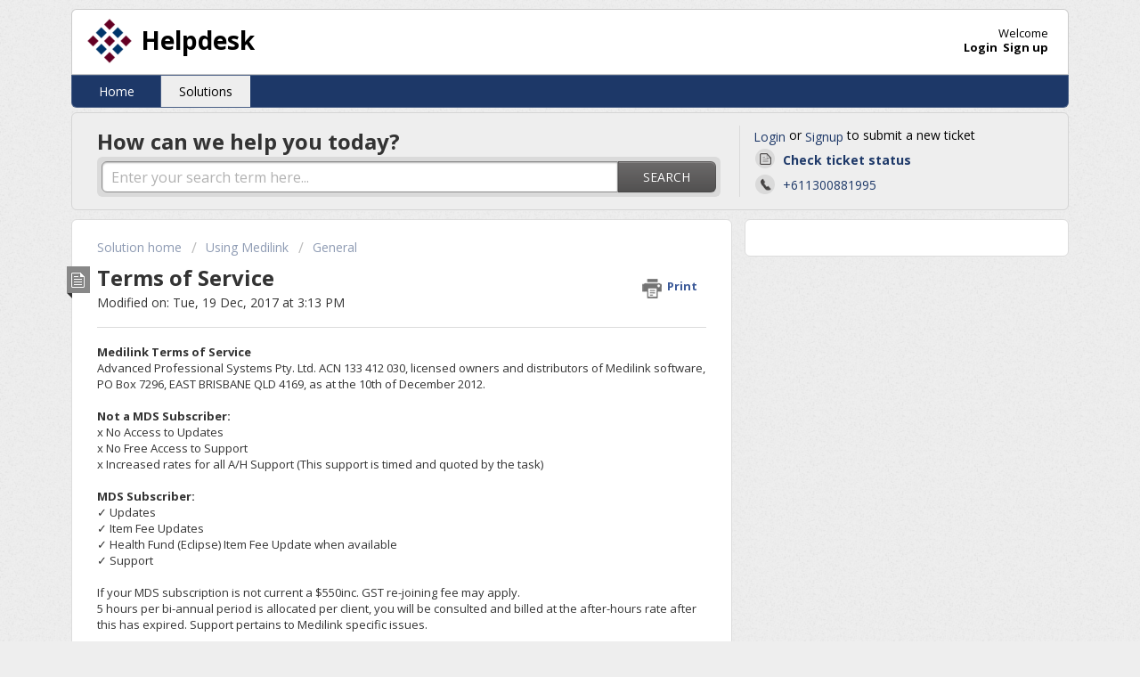

--- FILE ---
content_type: text/html; charset=utf-8
request_url: https://help.medilink.com.au/support/solutions/articles/11000017531-terms-of-service
body_size: 9352
content:
<!DOCTYPE html>
       
        <!--[if lt IE 7]><html class="no-js ie6 dew-dsm-theme " lang="en" dir="ltr" data-date-format="non_us"><![endif]-->       
        <!--[if IE 7]><html class="no-js ie7 dew-dsm-theme " lang="en" dir="ltr" data-date-format="non_us"><![endif]-->       
        <!--[if IE 8]><html class="no-js ie8 dew-dsm-theme " lang="en" dir="ltr" data-date-format="non_us"><![endif]-->       
        <!--[if IE 9]><html class="no-js ie9 dew-dsm-theme " lang="en" dir="ltr" data-date-format="non_us"><![endif]-->       
        <!--[if IE 10]><html class="no-js ie10 dew-dsm-theme " lang="en" dir="ltr" data-date-format="non_us"><![endif]-->       
        <!--[if (gt IE 10)|!(IE)]><!--><html class="no-js  dew-dsm-theme " lang="en" dir="ltr" data-date-format="non_us"><!--<![endif]-->
	<head>
		
		<!-- Title for the page -->
<title> Terms of Service : Helpdesk </title>

<!-- Meta information -->

      <meta charset="utf-8" />
      <meta http-equiv="X-UA-Compatible" content="IE=edge,chrome=1" />
      <meta name="description" content= "" />
      <meta name="author" content= "" />
       <meta property="og:title" content="Terms of Service" />  <meta property="og:url" content="https://help.medilink.com.au/support/solutions/articles/11000017531-terms-of-service" />  <meta property="og:description" content=" 
 Medilink Terms of Service 
 Advanced Professional Systems Pty. Ltd. ACN 133 412 030, licensed owners and distributors of Medilink software, PO Box 7296, EAST BRISBANE QLD 4169, as at the 10th of December 2012. 
  Not a MDS Subscriber: 
 x No Ac..." />  <meta property="og:image" content="https://s3.amazonaws.com/cdn.freshdesk.com/data/helpdesk/attachments/production/11001434645/logo/BXfVrjZEMv4rMA_KEiFJaxWYaUVdGJvLcw.png?X-Amz-Algorithm=AWS4-HMAC-SHA256&amp;amp;X-Amz-Credential=AKIAS6FNSMY2XLZULJPI%2F20260119%2Fus-east-1%2Fs3%2Faws4_request&amp;amp;X-Amz-Date=20260119T073906Z&amp;amp;X-Amz-Expires=604800&amp;amp;X-Amz-SignedHeaders=host&amp;amp;X-Amz-Signature=fd109b1fbefdd2a63c28a7d579d6b38fa9f95be3f4ba3d96c30849246683b99e" />  <meta property="og:site_name" content="Helpdesk" />  <meta property="og:type" content="article" />  <meta name="twitter:title" content="Terms of Service" />  <meta name="twitter:url" content="https://help.medilink.com.au/support/solutions/articles/11000017531-terms-of-service" />  <meta name="twitter:description" content=" 
 Medilink Terms of Service 
 Advanced Professional Systems Pty. Ltd. ACN 133 412 030, licensed owners and distributors of Medilink software, PO Box 7296, EAST BRISBANE QLD 4169, as at the 10th of December 2012. 
  Not a MDS Subscriber: 
 x No Ac..." />  <meta name="twitter:image" content="https://s3.amazonaws.com/cdn.freshdesk.com/data/helpdesk/attachments/production/11001434645/logo/BXfVrjZEMv4rMA_KEiFJaxWYaUVdGJvLcw.png?X-Amz-Algorithm=AWS4-HMAC-SHA256&amp;amp;X-Amz-Credential=AKIAS6FNSMY2XLZULJPI%2F20260119%2Fus-east-1%2Fs3%2Faws4_request&amp;amp;X-Amz-Date=20260119T073906Z&amp;amp;X-Amz-Expires=604800&amp;amp;X-Amz-SignedHeaders=host&amp;amp;X-Amz-Signature=fd109b1fbefdd2a63c28a7d579d6b38fa9f95be3f4ba3d96c30849246683b99e" />  <meta name="twitter:card" content="summary" />  <link rel="canonical" href="https://help.medilink.com.au/support/solutions/articles/11000017531-terms-of-service" /> 

<!-- Responsive setting -->
<link rel="apple-touch-icon" href="https://s3.amazonaws.com/cdn.freshdesk.com/data/helpdesk/attachments/production/11001434659/fav_icon/lFM098sGhUA5T-a215Odn4-PW8iwkEN8DQ.ico" />
        <link rel="apple-touch-icon" sizes="72x72" href="https://s3.amazonaws.com/cdn.freshdesk.com/data/helpdesk/attachments/production/11001434659/fav_icon/lFM098sGhUA5T-a215Odn4-PW8iwkEN8DQ.ico" />
        <link rel="apple-touch-icon" sizes="114x114" href="https://s3.amazonaws.com/cdn.freshdesk.com/data/helpdesk/attachments/production/11001434659/fav_icon/lFM098sGhUA5T-a215Odn4-PW8iwkEN8DQ.ico" />
        <link rel="apple-touch-icon" sizes="144x144" href="https://s3.amazonaws.com/cdn.freshdesk.com/data/helpdesk/attachments/production/11001434659/fav_icon/lFM098sGhUA5T-a215Odn4-PW8iwkEN8DQ.ico" />
        <meta name="viewport" content="width=device-width, initial-scale=1.0, maximum-scale=5.0, user-scalable=yes" /> 
		
		<!-- Adding meta tag for CSRF token -->
		<meta name="csrf-param" content="authenticity_token" />
<meta name="csrf-token" content="UYiuGuNOdsb6r49rEzkmoA0aQcv7kVJRhpc/LF77xAPQLKpei/7OnnrujOXaKCo+foIf3rppiTBZg7trugByjQ==" />
		<!-- End meta tag for CSRF token -->
		
		<!-- Fav icon for portal -->
		<link rel='shortcut icon' href='https://s3.amazonaws.com/cdn.freshdesk.com/data/helpdesk/attachments/production/11001434659/fav_icon/lFM098sGhUA5T-a215Odn4-PW8iwkEN8DQ.ico' />

		<!-- Base stylesheet -->
 
		<link rel="stylesheet" media="print" href="https://assets5.freshdesk.com/assets/cdn/portal_print-6e04b27f27ab27faab81f917d275d593fa892ce13150854024baaf983b3f4326.css" />
	  		<link rel="stylesheet" media="screen" href="https://assets3.freshdesk.com/assets/cdn/portal_utils-f2a9170fce2711ae2a03e789faa77a7e486ec308a2367d6dead6c9890a756cfa.css" />

		
		<!-- Theme stylesheet -->

		<link href="/support/theme.css?v=4&amp;d=1655817865" media="screen" rel="stylesheet" type="text/css">

		<!-- Google font url if present -->
		<link href='https://fonts.googleapis.com/css?family=Open+Sans:regular,italic,600,700,700italic' rel='stylesheet' type='text/css' nonce='3fIG0wn/w/OL5o1YF0Gohg=='>

		<!-- Including default portal based script framework at the top -->
		<script src="https://assets1.freshdesk.com/assets/cdn/portal_head_v2-d07ff5985065d4b2f2826fdbbaef7df41eb75e17b915635bf0413a6bc12fd7b7.js"></script>
		<!-- Including syntexhighlighter for portal -->
		<script src="https://assets2.freshdesk.com/assets/cdn/prism-841b9ba9ca7f9e1bc3cdfdd4583524f65913717a3ab77714a45dd2921531a402.js"></script>

		

		<!-- Access portal settings information via javascript -->
		 <script type="text/javascript">     var portal = {"language":"en","name":"Helpdesk","contact_info":"","current_page_name":"article_view","current_tab":"solutions","vault_service":{"url":"https://vault-service.freshworks.com/data","max_try":2,"product_name":"fd"},"current_account_id":122069,"preferences":{"bg_color":"#eeeeee","header_color":"#ffffff","help_center_color":"#eeeeee","footer_color":"#1d3868","tab_color":"#1d3868","tab_hover_color":"#eeeeee","btn_background":"#ffffff","btn_primary_background":"#6c6a6a","baseFont":"Open Sans","textColor":"#333333","headingsFont":"Open Sans","headingsColor":"#333333","linkColor":"#1d3868","linkColorHover":"#2d89ef","inputFocusRingColor":"#1d3868","nonResponsive":false},"image_placeholders":{"spacer":"https://assets8.freshdesk.com/assets/misc/spacer.gif","profile_thumb":"https://assets2.freshdesk.com/assets/misc/profile_blank_thumb-4a7b26415585aebbd79863bd5497100b1ea52bab8df8db7a1aecae4da879fd96.jpg","profile_medium":"https://assets3.freshdesk.com/assets/misc/profile_blank_medium-1dfbfbae68bb67de0258044a99f62e94144f1cc34efeea73e3fb85fe51bc1a2c.jpg"},"falcon_portal_theme":false,"current_object_id":11000017531};     var attachment_size = 20;     var blocked_extensions = "";     var allowed_extensions = "";     var store = { 
        ticket: {},
        portalLaunchParty: {} };    store.portalLaunchParty.ticketFragmentsEnabled = false;    store.pod = "us-east-1";    store.region = "US"; </script> 


			
	</head>
	<body>
            	
		
		
		<div class="page">
	
	<header class="banner">
		<div class="banner-wrapper">
			<div class="banner-title">
				<a href="https://help.medilink.com.au"class='portal-logo'><span class="portal-img"><i></i>
                    <img src='https://s3.amazonaws.com/cdn.freshdesk.com/data/helpdesk/attachments/production/11001434645/logo/BXfVrjZEMv4rMA_KEiFJaxWYaUVdGJvLcw.png' alt="Logo"
                        onerror="default_image_error(this)" data-type="logo" />
                 </span></a>
				<h1 class="ellipsis heading">Helpdesk</h1>
			</div>
			<nav class="banner-nav">
				 <div class="welcome">Welcome <b></b> </div>  <b><a href="/support/login"><b>Login</b></a></b> &nbsp;<b><a href="/support/signup"><b>Sign up</b></a></b>
			</nav>
		</div>
	</header>
	<nav class="page-tabs" >
		
			<a data-toggle-dom="#header-tabs" href="#" data-animated="true" class="mobile-icon-nav-menu show-in-mobile"></a>
			<div class="nav-link" id="header-tabs">
				
					
						<a href="/support/home" class="">Home</a>
					
				
					
						<a href="/support/solutions" class="active">Solutions</a>
					
				
			</div>
		
	</nav>

	
	<!-- Search and page links for the page -->
	
		<section class="help-center rounded-6">	
			<div class="hc-search">
				<div class="hc-search-c">
					<h2 class="heading hide-in-mobile">How can we help you today?</h2>
					<form class="hc-search-form print--remove" autocomplete="off" action="/support/search/solutions" id="hc-search-form" data-csrf-ignore="true">
	<div class="hc-search-input">
	<label for="support-search-input" class="hide">Enter your search term here...</label>
		<input placeholder="Enter your search term here..." type="text"
			name="term" class="special" value=""
            rel="page-search" data-max-matches="10" id="support-search-input">
	</div>
	<div class="hc-search-button">
		<button class="btn btn-primary" aria-label="Search" type="submit" autocomplete="off">
			<i class="mobile-icon-search hide-tablet"></i>
			<span class="hide-in-mobile">
				Search
			</span>
		</button>
	</div>
</form>
				</div>
			</div>
			<div class="hc-nav  nav-with-contact ">				
				 <nav>  <div class="hide-in-mobile"><a href=/support/login>Login</a> or <a href=/support/signup>Signup</a> to submit a new ticket</div>   <div>
              <a href="/support/tickets" class="mobile-icon-nav-status check-status ellipsis" title="Check ticket status">
                <span>Check ticket status</span>
              </a>
            </div>   <div> <a href="tel:+611300881995" class="mobile-icon-nav-contact contact-info ellipsis">
            <span dir='ltr'>+611300881995</span>
           </a> </div>  </nav>
			</div>
		</section>
	

	<!-- Notification Messages -->
	 <div class="alert alert-with-close notice hide" id="noticeajax"></div> 

	<div class="c-wrapper">		
		<section class="main content rounded-6 min-height-on-desktop fc-article-show" id="article-show-11000017531">
	<div class="breadcrumb">
		<a href="/support/solutions"> Solution home </a>
		<a href="/support/solutions/11000002057">Using Medilink</a>
		<a href="/support/solutions/folders/11000006903">General</a>
	</div>
	<b class="page-stamp page-stamp-article">
		<b class="icon-page-article"></b>
	</b>

	<h2 class="heading">Terms of Service
	 	<a href="#"
            class="solution-print--icon print--remove"
 			title="Print this Article"
 			arial-role="link"
 			arial-label="Print this Article"
			id="print-article"
 		>
			<span class="icon-print"></span>
			<span class="text-print">Print</span>
 		</a>
	</h2>
	
	<p>Modified on: Tue, 19 Dec, 2017 at  3:13 PM</p>
	<hr />
	

	<article class="article-body" id="article-body" rel="image-enlarge">
		<div rel="clipboard_data">
<p><strong><span lang="EN">Medilink Terms of Service</span></strong></p>
<p><span lang="EN">Advanced Professional Systems Pty. Ltd. ACN 133 412 030, licensed owners and distributors of Medilink software, PO Box 7296, EAST BRISBANE QLD 4169, as at the 10th of December 2012.</span></p>
<p><strong><span lang="EN"><br>Not a MDS Subscriber:</span></strong></p>
<p><span lang="EN">x No Access to Updates<br>x No Free Access to Support<br>x Increased rates for all A/H Support (This support is timed and quoted by the task)</span></p>
<p><span lang="EN"> </span></p>
<p><strong><span lang="EN">MDS Subscriber:</span></strong><span lang="EN"><br></span><span lang="EN">✓</span><span lang="EN"> Updates</span></p>
<p><span lang="EN">✓ </span><span lang="EN">Item Fee Updates</span></p>
<p><span lang="EN">✓ Health Fund (Eclipse) Item Fee Update when available</span><span lang="EN"><br></span><span lang="EN">✓</span><span lang="EN"> Support<br><br></span></p>
<p><span lang="EN">If your MDS subscription is not current a $550inc. GST re-joining fee may apply.</span></p>
<p><span lang="EN">5 hours per bi-annual period is allocated per client, you will be consulted and billed at the after-hours rate after this has expired. Support pertains to Medilink specific issues.</span></p>
<p><span lang="EN"> </span></p>
<p><strong><span lang="EN">MDS Information:</span></strong></p>
<p><span lang="EN">Membership to this bi-annual subscription based service provides you with Medilink support.</span></p>
<p><span lang="EN">This includes instructional materials, phone-calls, emails and remote support.</span></p>
<p><span lang="EN">A maximum of 5 hours of support is included in the subscription.</span></p>
<p><span lang="EN">Support pertains to Medilink specific issues, for example a Medilink error message like ‘cannot update Patient details’.</span></p>
<p><span lang="EN">An example of a non-Medilink support issue is configuring Microsoft Office; while it is an external component that Medilink utilises, is not specifically a Medilink support issue.</span></p>
<p><span lang="EN">MDS members should call our support line 1300 881995 for direct support, or email support@medilink.com.au if you require support.</span></p>
<p><span lang="EN"> </span></p>
<p><strong><span lang="EN">MDS A/H or Special Projects/New PC Installs</span></strong></p>
<p><span lang="EN">This is for after-hours or new installs of new Hardware support, (although it may be performed during standard business hours support for clients without support arrangements).</span></p>
<p><span lang="EN">The rate is $132 / hour inc. GST, at a minimum of 1 hour per job per day, and will be billed in 15-minute increments after that point.</span></p>
<p><span lang="EN">Support that falls under this category must be pre-organised, and is quoted.</span></p>
<p><span lang="EN">Call 1300 881 995 or email <a href="mailto:support@medilink.com.au" rel="noopener noreferrer" target="_blank">support@medilink.com.au</a> </span></p>
<p><span lang="EN"> </span></p>
<p><strong><span lang="EN">Other:</span></strong></p>
<p><span lang="EN">Some activities are outside of the scope of our subscription services, and should be organised with our sales team on 1800 623 633.</span></p>
<p><span lang="EN"> </span></p>
<p><span lang="EN">These include, (but are not limited to):</span></p>
<p><span lang="EN">• Training</span></p>
<p><span lang="EN">• New Installs</span></p>
<p><span lang="EN">• Data Migration</span></p>
<p><span lang="EN">• Custom Reports/Projects</span></p>
<p><span lang="EN"> </span></p>
<p><strong><span lang="EN">Subscriber Requirements/Expectations:</span></strong></p>
<p><span lang="EN">• You must supply up-to-date contact names, email, phone and postal addresses to be a member of any subscription service.<br>• An internet connection with acceptable bandwidth is required for remote support, i.e., ADSL+1, although this is at the discretion of the support provider.<br>• Your hardware and infrastructure should be regularly maintained; for IT equipment, 3 years is a typical life span of hardware.<br>• You should have arrangements with local IT professionals to provide you with services of this nature. Medilink has good relationships with local IT companies who provide these services and can recommend someone should you require.<br>• You must have a suitable back-up process in place, we recommend online back-ups or at the very least, a data stick that is taken off-site.<br>• You must not be abusive to support operators, they are only here to help.<br>• We expect that there will be a primary contact who will liaise with Medilink regarding any and all issues; however this does not always occur for various reasons. Practice staff calling Medilink and making requests are assumed to be authorised to do so both from a business decision and financial perspective, (we do not know the internals of your business); if in doubt the situation must be escalated internally within your organisation.</span></p>
<p><span lang="EN"> </span></p>
<p><strong><span lang="EN">Miscellaneous:</span></strong></p>
<p style=""><span lang="EN">• Business hours are Monday to Friday 8:30 – 16:30 EST, exc. public holidays.<br>• A Medilink subscriber site is an entity that uses a single Medilink database, typically at a single Practice location.<br>• We will measure support as we see fit, using internal processes.<br>• We provide a 24/7 answering service on 1800 623 633, (subject to 3rd party up-me) or you may email us via support@medilink.com.au if you have any enquiries.<br>• We reserve the right to refuse service.</span></p>
</div><p><br></p>
	</article>

	<hr />	
		

		<p class="article-vote" id="voting-container" 
											data-user-id="" 
											data-article-id="11000017531"
											data-language="en">
										Did you find it helpful?<span data-href="/support/solutions/articles/11000017531/thumbs_up" class="vote-up a-link" id="article_thumbs_up" 
									data-remote="true" data-method="put" data-update="#voting-container" 
									data-user-id=""
									data-article-id="11000017531"
									data-language="en"
									data-update-with-message="Glad we could be helpful. Thanks for the feedback.">
								Yes</span><span class="vote-down-container"><span data-href="/support/solutions/articles/11000017531/thumbs_down" class="vote-down a-link" id="article_thumbs_down" 
									data-remote="true" data-method="put" data-update="#vote-feedback-form" 
									data-user-id=""
									data-article-id="11000017531"
									data-language="en"
									data-hide-dom="#voting-container" data-show-dom="#vote-feedback-container">
								No</span></span></p><a class="hide a-link" id="vote-feedback-form-link" data-hide-dom="#vote-feedback-form-link" data-show-dom="#vote-feedback-container">Send feedback</a><div id="vote-feedback-container"class="hide">	<div class="lead">Sorry we couldn't be helpful. Help us improve this article with your feedback.</div>	<div id="vote-feedback-form">		<div class="sloading loading-small loading-block"></div>	</div></div>
		
</section>
<section class="sidebar content rounded-6 fc-related-articles">
	<div id="related_articles"><div class="cs-g-c"><section class="article-list"><h3 class="list-lead">Related Articles</h3><ul rel="remote" 
			data-remote-url="/support/search/articles/11000017531/related_articles?container=related_articles&limit=10" 
			id="related-article-list"></ul></section></div></div>
</section>

<script nonce="3fIG0wn/w/OL5o1YF0Gohg==">
	['click', 'keypress'].forEach(function eventsCallback(event) {
		document.getElementById('print-article').addEventListener(event, function (e) {
			if (event === 'keypress' && e.key !== 'Enter') return;
			e.preventDefault();
			print();
		});
	});
</script>

	</div>

	
	<footer class="footer rounded-6">
		<nav class="footer-links">
			
					
						<a href="/support/home" class="">Home</a>
					
						<a href="/support/solutions" class="active">Solutions</a>
					
			
			
			
		</nav>
	</footer>
	


</div>



			<script src="https://assets4.freshdesk.com/assets/cdn/portal_bottom-0fe88ce7f44d512c644a48fda3390ae66247caeea647e04d017015099f25db87.js"></script>

		<script src="https://assets8.freshdesk.com/assets/cdn/redactor-642f8cbfacb4c2762350a557838bbfaadec878d0d24e9a0d8dfe90b2533f0e5d.js"></script> 
		<script src="https://assets8.freshdesk.com/assets/cdn/lang/en-4a75f878b88f0e355c2d9c4c8856e16e0e8e74807c9787aaba7ef13f18c8d691.js"></script>
		<!-- for i18n-js translations -->
  		<script src="https://assets1.freshdesk.com/assets/cdn/i18n/portal/en-7dc3290616af9ea64cf8f4a01e81b2013d3f08333acedba4871235237937ee05.js"></script>
		<!-- Including default portal based script at the bottom -->
		<script nonce="3fIG0wn/w/OL5o1YF0Gohg==">
//<![CDATA[
	
	jQuery(document).ready(function() {
					
		// Setting the locale for moment js
		moment.lang('en');

		var validation_meassages = {"required":"This field is required.","remote":"Please fix this field.","email":"Please enter a valid email address.","url":"Please enter a valid URL.","date":"Please enter a valid date.","dateISO":"Please enter a valid date ( ISO ).","number":"Please enter a valid number.","digits":"Please enter only digits.","creditcard":"Please enter a valid credit card number.","equalTo":"Please enter the same value again.","two_decimal_place_warning":"Value cannot have more than 2 decimal digits","select2_minimum_limit":"Please type %{char_count} or more letters","select2_maximum_limit":"You can only select %{limit} %{container}","maxlength":"Please enter no more than {0} characters.","minlength":"Please enter at least {0} characters.","rangelength":"Please enter a value between {0} and {1} characters long.","range":"Please enter a value between {0} and {1}.","max":"Please enter a value less than or equal to {0}.","min":"Please enter a value greater than or equal to {0}.","select2_maximum_limit_jq":"You can only select {0} {1}","facebook_limit_exceed":"Your Facebook reply was over 8000 characters. You'll have to be more clever.","messenger_limit_exceeded":"Oops! You have exceeded Messenger Platform's character limit. Please modify your response.","not_equal_to":"This element should not be equal to","email_address_invalid":"One or more email addresses are invalid.","twitter_limit_exceed":"Oops! You have exceeded Twitter's character limit. You'll have to modify your response.","password_does_not_match":"The passwords don't match. Please try again.","valid_hours":"Please enter a valid hours.","reply_limit_exceed":"Your reply was over 2000 characters. You'll have to be more clever.","url_format":"Invalid URL format","url_without_slash":"Please enter a valid URL without '/'","link_back_url":"Please enter a valid linkback URL","requester_validation":"Please enter a valid requester details or <a href=\"#\" id=\"add_requester_btn_proxy\">add new requester.</a>","agent_validation":"Please enter valid agent details","email_or_phone":"Please enter a Email or Phone Number","upload_mb_limit":"Upload exceeds the available 15MB limit","invalid_image":"Invalid image format","atleast_one_role":"At least one role is required for the agent","invalid_time":"Invalid time.","remote_fail":"Remote validation failed","trim_spaces":"Auto trim of leading & trailing whitespace","hex_color_invalid":"Please enter a valid hex color value.","name_duplication":"The name already exists.","invalid_value":"Invalid value","invalid_regex":"Invalid Regular Expression","same_folder":"Cannot move to the same folder.","maxlength_255":"Please enter less than 255 characters","decimal_digit_valid":"Value cannot have more than 2 decimal digits","atleast_one_field":"Please fill at least {0} of these fields.","atleast_one_portal":"Select atleast one portal.","custom_header":"Please type custom header in the format -  header : value","same_password":"Should be same as Password","select2_no_match":"No matching %{container} found","integration_no_match":"no matching data...","time":"Please enter a valid time","valid_contact":"Please add a valid contact","field_invalid":"This field is invalid","select_atleast_one":"Select at least one option.","ember_method_name_reserved":"This name is reserved and cannot be used. Please choose a different name."}	

		jQuery.extend(jQuery.validator.messages, validation_meassages );


		jQuery(".call_duration").each(function () {
			var format,time;
			if (jQuery(this).data("time") === undefined) { return; }
			if(jQuery(this).hasClass('freshcaller')){ return; }
			time = jQuery(this).data("time");
			if (time>=3600) {
			 format = "hh:mm:ss";
			} else {
				format = "mm:ss";
			}
			jQuery(this).html(time.toTime(format));
		});
	});

	// Shortcuts variables
	var Shortcuts = {"global":{"help":"?","save":"mod+return","cancel":"esc","search":"/","status_dialog":"mod+alt+return","save_cuctomization":"mod+shift+s"},"app_nav":{"dashboard":"g d","tickets":"g t","social":"g e","solutions":"g s","forums":"g f","customers":"g c","reports":"g r","admin":"g a","ticket_new":"g n","compose_email":"g m"},"pagination":{"previous":"alt+left","next":"alt+right","alt_previous":"j","alt_next":"k"},"ticket_list":{"ticket_show":"return","select":"x","select_all":"shift+x","search_view":"v","show_description":"space","unwatch":"w","delete":"#","pickup":"@","spam":"!","close":"~","silent_close":"alt+shift+`","undo":"z","reply":"r","forward":"f","add_note":"n","scenario":"s"},"ticket_detail":{"toggle_watcher":"w","reply":"r","forward":"f","add_note":"n","close":"~","silent_close":"alt+shift+`","add_time":"m","spam":"!","delete":"#","show_activities_toggle":"}","properties":"p","expand":"]","undo":"z","select_watcher":"shift+w","go_to_next":["j","down"],"go_to_previous":["k","up"],"scenario":"s","pickup":"@","collaboration":"d"},"social_stream":{"search":"s","go_to_next":["j","down"],"go_to_previous":["k","up"],"open_stream":["space","return"],"close":"esc","reply":"r","retweet":"shift+r"},"portal_customizations":{"preview":"mod+shift+p"},"discussions":{"toggle_following":"w","add_follower":"shift+w","reply_topic":"r"}};
	
	// Date formats
	var DATE_FORMATS = {"non_us":{"moment_date_with_week":"ddd, D MMM, YYYY","datepicker":"d M, yy","datepicker_escaped":"d M yy","datepicker_full_date":"D, d M, yy","mediumDate":"d MMM, yyyy"},"us":{"moment_date_with_week":"ddd, MMM D, YYYY","datepicker":"M d, yy","datepicker_escaped":"M d yy","datepicker_full_date":"D, M d, yy","mediumDate":"MMM d, yyyy"}};

	var lang = { 
		loadingText: "Please Wait...",
		viewAllTickets: "View all tickets"
	};


//]]>
</script> 

		

		<img src='/support/solutions/articles/11000017531-terms-of-service/hit' alt='Article views count' aria-hidden='true'/>
		<script type="text/javascript">
     		I18n.defaultLocale = "en";
     		I18n.locale = "en";
		</script>
			
    	


		<!-- Include dynamic input field script for signup and profile pages (Mint theme) -->

	</body>
</html>
